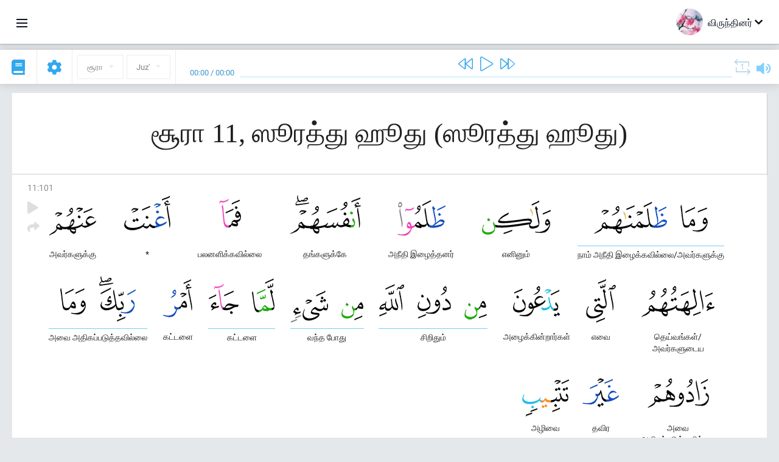

--- FILE ---
content_type: text/html; charset=UTF-8
request_url: https://ta.quranacademy.org/quran/11:101
body_size: 7115
content:
<!DOCTYPE html>
<html lang="ta" dir="ltr">
  <head>
    <meta charset="utf-8">
    <title>Surah 11 ஸூரத்து ஹூது. Read and listen Quran · Quran Academy</title>
    <meta name="description" content="Read and listen Quran: Arabic, translation, word-by-word translation, and interpretation (tafsir). Sura 11 ஸூரத்து ஹூது. Available translations: அப்து...">

    <meta name="keywords" content="Read, Listen, Quran, quran.surah, quran.ayah, ஸூரத்து ஹூது, ஸூரத்து ஹூது">

    <meta http-equiv="X-UA-Compatible" content="IE=edge">
    <meta name="viewport" content="width=device-width, initial-scale=1, user-scalable=no">


<script>
    window.Loader = new function () {
        var self = this

        this.onFullLoadFirstCallbacks = [];
        this.onFullLoadCallbacks = [];

        this.isLoaded = false;

        this.loadedStylesheets = [];

        function runCallbacks(callbacks) {
            var errors = [];

            callbacks.map(function (callback) {
                try {
                    callback();
                } catch (e) {
                    errors.push(e);
                }
            });

            return errors
        }

        this.onFullLoad = function(callback) {
            if (this.isLoaded) {
                callback();
            } else {
                this.onFullLoadCallbacks.push(callback);
            }
        };

        this.onFullLoadFirst = function(callback) {
            if (this.isLoaded) {
                callback();
            } else {
                this.onFullLoadFirstCallbacks.push(callback);
            }
        };

        this.loaded = function () {
            const firstCallbackErrors = runCallbacks(this.onFullLoadFirstCallbacks);
            const callbackErrors = runCallbacks(this.onFullLoadCallbacks);

            this.isLoaded = true;

            firstCallbackErrors.map(function (e) {
                throw e;
            });

            callbackErrors.map(function (e) {
                throw e;
            });
        };
    };
</script><link rel="shortcut icon" href="/favicons/favicon.ico" type="image/x-icon">
<link rel="icon" type="image/png" href="/favicons/favicon-32x32.png" sizes="32x32">
<link rel="icon" type="image/png" href="/favicons/android-chrome-192x192.png" sizes="192x192">
<link rel="icon" type="image/png" href="/favicons/favicon-96x96.png" sizes="96x96">
<link rel="icon" type="image/png" href="/favicons/favicon-16x16.png" sizes="16x16">
<link rel="apple-touch-icon" sizes="57x57" href="/favicons/apple-touch-icon-57x57.png">
<link rel="apple-touch-icon" sizes="60x60" href="/favicons/apple-touch-icon-60x60.png">
<link rel="apple-touch-icon" sizes="72x72" href="/favicons/apple-touch-icon-72x72.png">
<link rel="apple-touch-icon" sizes="76x76" href="/favicons/apple-touch-icon-76x76.png">
<link rel="apple-touch-icon" sizes="114x114" href="/favicons/apple-touch-icon-114x114.png">
<link rel="apple-touch-icon" sizes="120x120" href="/favicons/apple-touch-icon-120x120.png">
<link rel="apple-touch-icon" sizes="144x144" href="/favicons/apple-touch-icon-144x144.png">
<link rel="apple-touch-icon" sizes="152x152" href="/favicons/apple-touch-icon-152x152.png">
<link rel="apple-touch-icon" sizes="180x180" href="/favicons/apple-touch-icon-180x180.png">
<link rel="manifest" href="/favicons/manifest.json">
<meta name="msapplication-TileColor" content="#5e1596">
<meta name="msapplication-TileImage" content="/favicons/mstile-144x144.png">
<meta name="msapplication-config" content="/favicons/browserconfig.xml">
<meta name="theme-color" content="#ffffff"><link rel="stylesheet" href="https://use.typekit.net/srz0rtf.css">

<link href="/compiled/browser/app.6a5c3dc06d11913ad7bb.css" rel="stylesheet" type="text/css" />
<script type="application/ld+json">
{
  "@context" : "http://schema.org",
  "@type" : "Organization",
  "name" : "Quran Academy",
  "url" : "https://ta.quranacademy.org",
  "description": "In the Academy you will be able to learn the Quran, Arabic language, tajwed, grammar and tafsir from any level. Learn and share the knowledge!",
  "sameAs" : [
    "https://www.facebook.com/quranacademy",
    "https://twitter.com/quranacademy",
    "https://plus.google.com/u/0/+HolyQuranAcademy",
    "https://www.instagram.com/holyquranacademy",
    "https://www.youtube.com/holyquranacademy",
    "https://www.linkedin.com/company/quranacademy",
    "https://www.pinterest.com/holyquranworld",
    "https://soundcloud.com/quranacademy",
    "https://quranacademy.tumblr.com",
    "https://github.com/quranacademy",
    "https://vk.com/quranacademy",
    "https://medium.com/@quranacademy",
    "https://ok.ru/quranacademy",
    "https://telegram.me/quranacademy",
    "https://www.flickr.com/photos/quranacademy",
    "https://vk.com/holyquranworld"
  ]
}
</script>


<meta name="dmca-site-verification" content="aURaWlRBeVA0Z0FvNkc3Q3cvNFBKKzhLWkFRWHg5c05GQ2ZXb1FxN01JQT01" />



  </head>
  <body class="ltr-mode"><div id="react-module-69697209cc67b" class=" react-module-header"></div>
            <script>
                Loader.onFullLoadFirst(function () {
                    mountReactComponent('react-module-69697209cc67b', 'header', {"navigationMenuActiveItemCode":"quran","encyclopediaAvailable":false,"str":{"adminPanel":"Admin Panel","bookmarks":"Bookmarks","encyclopedia":"Encyclopedia","guest":"\u0bb5\u0bbf\u0bb0\u0bc1\u0ba8\u0bcd\u0ba4\u0bbf\u0ba9\u0bb0\u0bcd","help":"Help","interactiveLessons":"Interactive Lessons","logIn":"Login","logOut":"\u0bb5\u0bc6\u0bb3\u0bbf\u0baf\u0bc7\u0bb1\u0bc1","memorization":"Quran memorization","profile":"\u0b9a\u0bc1\u0baf\u0bb5\u0bbf\u0bb5\u0bb0\u0bae\u0bcd","quran":"Quran","settings":"\u0b85\u0bae\u0bc8\u0baa\u0bcd\u0baa\u0bc1\u0b95\u0bb3\u0bcd","siteSections":"Site sections"},"urls":{"adminPanel":"https:\/\/ta.quranacademy.org\/admin","encyclopedia":"https:\/\/ta.quranacademy.org\/encyclopedia","helpCenter":"https:\/\/ta.quranacademy.org\/help","interactiveLessons":"https:\/\/ta.quranacademy.org\/courses","login":"https:\/\/ta.quranacademy.org\/login","memorization":"https:\/\/ta.quranacademy.org\/memorization","profile":"https:\/\/ta.quranacademy.org\/profile","quran":"https:\/\/ta.quranacademy.org\/quran","settings":"https:\/\/ta.quranacademy.org\/profile\/settings\/personal-information"}}, 'render', true)
                });
            </script>
        
    <div id="content">
<div class="page-container"><div id="react-module-69697209cb5ff" class=" react-module-quran"></div>
            <script>
                Loader.onFullLoadFirst(function () {
                    mountReactComponent('react-module-69697209cb5ff', 'quran', {"displayMode":"ayah","currentSuraNum":11,"currentSura":{"id":11,"basmala":true,"type_id":1,"ayats_count":123,"juz_num":11,"juz_page":15,"hizb_num":22,"hizb_page":9,"rub_num":88,"ayat_begin_id":1474,"ayat_end_id":1596,"number":11,"arabic_name":"\u0647\u0648\u062f","text":{"id":1126,"name":"\u0bb8\u0bc2\u0bb0\u0ba4\u0bcd\u0ba4\u0bc1 \u0bb9\u0bc2\u0ba4\u0bc1","sura_id":11,"language_id":49,"transliteration":"\u0bb8\u0bc2\u0bb0\u0ba4\u0bcd\u0ba4\u0bc1 \u0bb9\u0bc2\u0ba4\u0bc1","about_markdown":null,"about_html":null}},"basmalaAyat":{"id":1,"surahNumber":1,"juzNumber":1,"number":1,"sajdah":false,"wordGroups":[{"id":2669037,"ayahId":1,"surahNumber":1,"ayahNumber":1,"index":0,"text":"\u0baa\u0bc6\u0baf\u0bb0\u0bbe\u0bb2\u0bcd","words":[{"id":1,"surahNumber":1,"ayahNumber":1,"order":1,"hasOwnImage":true,"imageWidth":88,"imageHeight":100,"text":"\u0baa\u0bc6\u0baf\u0bb0\u0bbe\u0bb2\u0bcd"}],"isLastWordGroupOfAyah":false},{"id":2669038,"ayahId":1,"surahNumber":1,"ayahNumber":1,"index":1,"text":"\u0b85\u0bb2\u0bcd\u0bb2\u0bbe\u0bb9\u0bcd\u0bb5\u0bbf\u0ba9\u0bcd","words":[{"id":2,"surahNumber":1,"ayahNumber":1,"order":2,"hasOwnImage":true,"imageWidth":40,"imageHeight":100,"text":"\u0b85\u0bb2\u0bcd\u0bb2\u0bbe\u0bb9\u0bcd\u0bb5\u0bbf\u0ba9\u0bcd"}],"isLastWordGroupOfAyah":false},{"id":2669039,"ayahId":1,"surahNumber":1,"ayahNumber":1,"index":2,"text":"\u0baa\u0bc7\u0bb0\u0bb0\u0bc1\u0bb3\u0bbe\u0bb3\u0ba9\u0bcd","words":[{"id":3,"surahNumber":1,"ayahNumber":1,"order":3,"hasOwnImage":true,"imageWidth":131,"imageHeight":100,"text":"\u0baa\u0bc7\u0bb0\u0bb0\u0bc1\u0bb3\u0bbe\u0bb3\u0ba9\u0bcd"}],"isLastWordGroupOfAyah":false},{"id":2669040,"ayahId":1,"surahNumber":1,"ayahNumber":1,"index":3,"text":"\u0baa\u0bc7\u0bb0\u0ba9\u0bcd\u0baa\u0bbe\u0bb3\u0ba9\u0bcd","words":[{"id":4,"surahNumber":1,"ayahNumber":1,"order":4,"hasOwnImage":true,"imageWidth":92,"imageHeight":100,"text":"\u0baa\u0bc7\u0bb0\u0ba9\u0bcd\u0baa\u0bbe\u0bb3\u0ba9\u0bcd"}],"isLastWordGroupOfAyah":true}]},"ayats":[{"id":1574,"surahNumber":11,"juzNumber":12,"number":101,"sajdah":false,"wordGroups":[{"id":2693127,"ayahId":1574,"surahNumber":11,"ayahNumber":101,"index":0,"text":"\u0ba8\u0bbe\u0bae\u0bcd \u0b85\u0ba8\u0bc0\u0ba4\u0bbf \u0b87\u0bb4\u0bc8\u0b95\u0bcd\u0b95\u0bb5\u0bbf\u0bb2\u0bcd\u0bb2\u0bc8\/\u0b85\u0bb5\u0bb0\u0bcd\u0b95\u0bb3\u0bc1\u0b95\u0bcd\u0b95\u0bc1","words":[{"id":29718,"surahNumber":11,"ayahNumber":101,"order":1,"hasOwnImage":true,"imageWidth":45,"imageHeight":100,"text":"\u0ba8\u0bbe\u0bae\u0bcd \u0b85\u0ba8\u0bc0\u0ba4\u0bbf \u0b87\u0bb4\u0bc8\u0b95\u0bcd\u0b95\u0bb5\u0bbf\u0bb2\u0bcd\u0bb2\u0bc8\/\u0b85\u0bb5\u0bb0\u0bcd\u0b95\u0bb3\u0bc1\u0b95\u0bcd\u0b95\u0bc1"},{"id":29719,"surahNumber":11,"ayahNumber":101,"order":2,"hasOwnImage":true,"imageWidth":120,"imageHeight":100,"text":"*"}],"isLastWordGroupOfAyah":false},{"id":2693128,"ayahId":1574,"surahNumber":11,"ayahNumber":101,"index":1,"text":"\u0b8e\u0ba9\u0bbf\u0ba9\u0bc1\u0bae\u0bcd","words":[{"id":29720,"surahNumber":11,"ayahNumber":101,"order":3,"hasOwnImage":true,"imageWidth":113,"imageHeight":100,"text":"\u0b8e\u0ba9\u0bbf\u0ba9\u0bc1\u0bae\u0bcd"}],"isLastWordGroupOfAyah":false},{"id":2693129,"ayahId":1574,"surahNumber":11,"ayahNumber":101,"index":2,"text":"\u0b85\u0ba8\u0bc0\u0ba4\u0bbf \u0b87\u0bb4\u0bc8\u0ba4\u0bcd\u0ba4\u0ba9\u0bb0\u0bcd","words":[{"id":29721,"surahNumber":11,"ayahNumber":101,"order":4,"hasOwnImage":true,"imageWidth":79,"imageHeight":100,"text":"\u0b85\u0ba8\u0bc0\u0ba4\u0bbf \u0b87\u0bb4\u0bc8\u0ba4\u0bcd\u0ba4\u0ba9\u0bb0\u0bcd"}],"isLastWordGroupOfAyah":false},{"id":2693130,"ayahId":1574,"surahNumber":11,"ayahNumber":101,"index":3,"text":"\u0ba4\u0b99\u0bcd\u0b95\u0bb3\u0bc1\u0b95\u0bcd\u0b95\u0bc7","words":[{"id":29722,"surahNumber":11,"ayahNumber":101,"order":5,"hasOwnImage":true,"imageWidth":117,"imageHeight":100,"text":"\u0ba4\u0b99\u0bcd\u0b95\u0bb3\u0bc1\u0b95\u0bcd\u0b95\u0bc7"}],"isLastWordGroupOfAyah":false},{"id":2693131,"ayahId":1574,"surahNumber":11,"ayahNumber":101,"index":4,"text":"\u0baa\u0bb2\u0ba9\u0bb3\u0bbf\u0b95\u0bcd\u0b95\u0bb5\u0bbf\u0bb2\u0bcd\u0bb2\u0bc8","words":[{"id":29723,"surahNumber":11,"ayahNumber":101,"order":6,"hasOwnImage":true,"imageWidth":36,"imageHeight":100,"text":"\u0baa\u0bb2\u0ba9\u0bb3\u0bbf\u0b95\u0bcd\u0b95\u0bb5\u0bbf\u0bb2\u0bcd\u0bb2\u0bc8"}],"isLastWordGroupOfAyah":false},{"id":2693132,"ayahId":1574,"surahNumber":11,"ayahNumber":101,"index":5,"text":"\u0b85\u0bb5\u0bb0\u0bcd\u0b95\u0bb3\u0bc1\u0b95\u0bcd\u0b95\u0bc1","words":[{"id":29724,"surahNumber":11,"ayahNumber":101,"order":7,"hasOwnImage":true,"imageWidth":76,"imageHeight":100,"text":"*"}],"isLastWordGroupOfAyah":false},{"id":2693133,"ayahId":1574,"surahNumber":11,"ayahNumber":101,"index":6,"text":"\u0ba4\u0bc6\u0baf\u0bcd\u0bb5\u0b99\u0bcd\u0b95\u0bb3\u0bcd\/ \u0b85\u0bb5\u0bb0\u0bcd\u0b95\u0bb3\u0bc1\u0b9f\u0bc8\u0baf","words":[{"id":29725,"surahNumber":11,"ayahNumber":101,"order":8,"hasOwnImage":true,"imageWidth":77,"imageHeight":100,"text":"\u0b85\u0bb5\u0bb0\u0bcd\u0b95\u0bb3\u0bc1\u0b95\u0bcd\u0b95\u0bc1"}],"isLastWordGroupOfAyah":false},{"id":2693134,"ayahId":1574,"surahNumber":11,"ayahNumber":101,"index":7,"text":"\u0b8e\u0bb5\u0bc8","words":[{"id":29726,"surahNumber":11,"ayahNumber":101,"order":9,"hasOwnImage":true,"imageWidth":120,"imageHeight":100,"text":"\u0ba4\u0bc6\u0baf\u0bcd\u0bb5\u0b99\u0bcd\u0b95\u0bb3\u0bcd\/ \u0b85\u0bb5\u0bb0\u0bcd\u0b95\u0bb3\u0bc1\u0b9f\u0bc8\u0baf"}],"isLastWordGroupOfAyah":false},{"id":2693135,"ayahId":1574,"surahNumber":11,"ayahNumber":101,"index":8,"text":"\u0b85\u0bb4\u0bc8\u0b95\u0bcd\u0b95\u0bbf\u0ba9\u0bcd\u0bb1\u0bbe\u0bb0\u0bcd\u0b95\u0bb3\u0bcd","words":[{"id":29727,"surahNumber":11,"ayahNumber":101,"order":10,"hasOwnImage":true,"imageWidth":49,"imageHeight":100,"text":"\u0b8e\u0bb5\u0bc8"}],"isLastWordGroupOfAyah":false},{"id":2693136,"ayahId":1574,"surahNumber":11,"ayahNumber":101,"index":9,"text":"\u0b85\u0bb2\u0bcd\u0bb2\u0bbe\u0bb9\u0bcd\u0bb5\u0bc8\u0baf\u0ba9\u0bcd\u0bb1\u0bbf","words":[{"id":29728,"surahNumber":11,"ayahNumber":101,"order":11,"hasOwnImage":true,"imageWidth":77,"imageHeight":100,"text":"\u0b85\u0bb4\u0bc8\u0b95\u0bcd\u0b95\u0bbf\u0ba9\u0bcd\u0bb1\u0bbe\u0bb0\u0bcd\u0b95\u0bb3\u0bcd"}],"isLastWordGroupOfAyah":false},{"id":2693137,"ayahId":1574,"surahNumber":11,"ayahNumber":101,"index":10,"text":"\u0b9a\u0bbf\u0bb1\u0bbf\u0ba4\u0bc1\u0bae\u0bcd","words":[{"id":29729,"surahNumber":11,"ayahNumber":101,"order":12,"hasOwnImage":true,"imageWidth":37,"imageHeight":100,"text":"\u0b85\u0bb2\u0bcd\u0bb2\u0bbe\u0bb9\u0bcd\u0bb5\u0bc8\u0baf\u0ba9\u0bcd\u0bb1\u0bbf"},{"id":29730,"surahNumber":11,"ayahNumber":101,"order":13,"hasOwnImage":true,"imageWidth":55,"imageHeight":100,"text":"*"},{"id":29731,"surahNumber":11,"ayahNumber":101,"order":14,"hasOwnImage":true,"imageWidth":41,"imageHeight":100,"text":"*"}],"isLastWordGroupOfAyah":false},{"id":2693138,"ayahId":1574,"surahNumber":11,"ayahNumber":101,"index":11,"text":"\u0bb5\u0ba8\u0bcd\u0ba4 \u0baa\u0bcb\u0ba4\u0bc1","words":[{"id":29732,"surahNumber":11,"ayahNumber":101,"order":15,"hasOwnImage":true,"imageWidth":36,"imageHeight":100,"text":"\u0b9a\u0bbf\u0bb1\u0bbf\u0ba4\u0bc1\u0bae\u0bcd"},{"id":29733,"surahNumber":11,"ayahNumber":101,"order":16,"hasOwnImage":true,"imageWidth":61,"imageHeight":100,"text":"*"}],"isLastWordGroupOfAyah":false},{"id":2693139,"ayahId":1574,"surahNumber":11,"ayahNumber":101,"index":12,"text":"\u0b95\u0b9f\u0bcd\u0b9f\u0bb3\u0bc8","words":[{"id":29734,"surahNumber":11,"ayahNumber":101,"order":17,"hasOwnImage":true,"imageWidth":37,"imageHeight":100,"text":"\u0bb5\u0ba8\u0bcd\u0ba4 \u0baa\u0bcb\u0ba4\u0bc1"},{"id":29735,"surahNumber":11,"ayahNumber":101,"order":18,"hasOwnImage":true,"imageWidth":49,"imageHeight":100,"text":"*"}],"isLastWordGroupOfAyah":false},{"id":2693140,"ayahId":1574,"surahNumber":11,"ayahNumber":101,"index":13,"text":"\u0b89\u0bae\u0bcd \u0b87\u0bb1\u0bc8\u0bb5\u0ba9\u0bbf\u0ba9\u0bcd","words":[{"id":29736,"surahNumber":11,"ayahNumber":101,"order":19,"hasOwnImage":true,"imageWidth":48,"imageHeight":100,"text":"\u0b95\u0b9f\u0bcd\u0b9f\u0bb3\u0bc8"}],"isLastWordGroupOfAyah":false},{"id":2693141,"ayahId":1574,"surahNumber":11,"ayahNumber":101,"index":14,"text":"\u0b85\u0bb5\u0bc8 \u0b85\u0ba4\u0bbf\u0b95\u0baa\u0bcd\u0baa\u0b9f\u0bc1\u0ba4\u0bcd\u0ba4\u0bb5\u0bbf\u0bb2\u0bcd\u0bb2\u0bc8","words":[{"id":29737,"surahNumber":11,"ayahNumber":101,"order":20,"hasOwnImage":true,"imageWidth":60,"imageHeight":100,"text":"\u0b89\u0bae\u0bcd \u0b87\u0bb1\u0bc8\u0bb5\u0ba9\u0bbf\u0ba9\u0bcd"},{"id":29738,"surahNumber":11,"ayahNumber":101,"order":21,"hasOwnImage":true,"imageWidth":42,"imageHeight":100,"text":"\u0b85\u0bb5\u0bc8 \u0b85\u0ba4\u0bbf\u0b95\u0baa\u0bcd\u0baa\u0b9f\u0bc1\u0ba4\u0bcd\u0ba4\u0bb5\u0bbf\u0bb2\u0bcd\u0bb2\u0bc8"}],"isLastWordGroupOfAyah":false},{"id":2693142,"ayahId":1574,"surahNumber":11,"ayahNumber":101,"index":15,"text":"\u0b85\u0bb5\u0bc8 \u0b85\u0ba4\u0bbf\u0b95\u0baa\u0bcd\u0baa\u0b9f\u0bc1\u0ba4\u0bcd\u0ba4\u0bb5\u0bbf\u0bb2\u0bcd\u0bb2\u0bc8 \u0b85\u0bb5\u0bb0\u0bcd\u0b95\u0bb3\u0bc1\u0b95\u0bcd\u0b95\u0bc1","words":[{"id":29739,"surahNumber":11,"ayahNumber":101,"order":22,"hasOwnImage":true,"imageWidth":101,"imageHeight":100,"text":"\u0b85\u0bb5\u0bc8 \u0b85\u0ba4\u0bbf\u0b95\u0baa\u0bcd\u0baa\u0b9f\u0bc1\u0ba4\u0bcd\u0ba4\u0bb5\u0bbf\u0bb2\u0bcd\u0bb2\u0bc8 \u0b85\u0bb5\u0bb0\u0bcd\u0b95\u0bb3\u0bc1\u0b95\u0bcd\u0b95\u0bc1"}],"isLastWordGroupOfAyah":false},{"id":2693143,"ayahId":1574,"surahNumber":11,"ayahNumber":101,"index":16,"text":"\u0ba4\u0bb5\u0bbf\u0bb0","words":[{"id":29740,"surahNumber":11,"ayahNumber":101,"order":23,"hasOwnImage":true,"imageWidth":60,"imageHeight":100,"text":"\u0ba4\u0bb5\u0bbf\u0bb0"}],"isLastWordGroupOfAyah":false},{"id":2693144,"ayahId":1574,"surahNumber":11,"ayahNumber":101,"index":17,"text":"\u0b85\u0bb4\u0bbf\u0bb5\u0bc8","words":[{"id":29741,"surahNumber":11,"ayahNumber":101,"order":24,"hasOwnImage":true,"imageWidth":77,"imageHeight":100,"text":"\u0b85\u0bb4\u0bbf\u0bb5\u0bc8"}],"isLastWordGroupOfAyah":true}]}],"bookmarks":[],"currentJuzNum":12,"pageCount":null,"currentPage":null,"ayatsPerPage":null,"mushafPageNumber":233,"customTranslationIds":null,"currentRecitation":{"urlMask":"https:\/\/quran-audio.quranacademy.org\/by-ayah\/Mishari_Rashid_Al-Afasy_128kbps\/{sura}\/{ayat}.mp3","padZeros":true},"str":{"autoScrollDuringPlayback":"Auto scroll during playback","ayat":"\u0b85\u0baf\u0bbe\u0bb9\u0bcd","commonSettings":"Common","continuousReading":"Continuous reading","copiedToClipboard":"Link Copied to Clipboard","error":"\u0baa\u0bbf\u0bb4\u0bc8","errorLoadingPage":"Error loading page","juz":"Juz'","reciter":"Reciter","searchPlaceholder":"Search...","select":"Select","sura":"\u0b9a\u0bc2\u0bb0\u0bbe","tajweedRulesHighlighting":"Tajweed highlighting","translationsAndTafseers":"Translations and tafseers","quran":"\u0b89\u0ba9\u0bcd\u0ba9\u0ba4\u0bae\u0bbe\u0ba9 \u0b95\u0bc1\u0bb0\u0bbe\u0ba9\u0bcd","withWordsHighlighting":"With words highlighting","wordByWordTranslation":"Translation by words","wordByWordTranslationLanguage":"Word by word translation language"}}, 'render', false)
                });
            </script>
        
</div>

<script>
    var metaViewPort = document.querySelector('meta[name="viewport"]')

            metaViewPort.setAttribute('content', 'width=device-width, initial-scale=1, user-scalable=no')
    </script>

    </div><div id="react-module-69697209cc6f4" class=" react-module-whats-new-alert"></div>
            <script>
                Loader.onFullLoadFirst(function () {
                    mountReactComponent('react-module-69697209cc6f4', 'whats-new-alert', {"str":{"whatsNew":"What's new?"},"apiUrls":{"getUpdates":"https:\/\/ta.quranacademy.org\/whats-new\/updates"}}, 'render', false)
                });
            </script>
        <div id="react-module-69697209cd021" class=" react-module-footer"></div>
            <script>
                Loader.onFullLoadFirst(function () {
                    mountReactComponent('react-module-69697209cd021', 'footer', {"androidAppLink":"https:\/\/play.google.com\/store\/apps\/details?id=org.quranacademy.quran","helpCenterAvailable":true,"iosAppLink":"https:\/\/apps.apple.com\/ru\/app\/quran-academy-reader\/id1481765206","str":{"aboutProject":"\u0ba4\u0bbf\u0b9f\u0bcd\u0b9f\u0bae\u0bcd \u0baa\u0bb1\u0bcd\u0bb1\u0bbf","blog":"Blog","contacts":"Contacts","contribute":"Make a contribution","currentFeatures":"Features","followUsInSocialMedia":"Follow us on social media","helpCenter":"Help center","mobileApp":"Mobile App","ourPartners":"Our partners","partnersWidget":"Widget for partners","privacyPolicy":"Privacy policy","radio":"Radio","support":"Feedback and suggestions","termsOfUse":"\u0baa\u0baf\u0ba9\u0bcd\u0baa\u0bbe\u0b9f\u0bcd\u0b9f\u0bc1 \u0bb5\u0bbf\u0ba4\u0bbf\u0bae\u0bc1\u0bb1\u0bc8\u0b95\u0bb3\u0bcd"},"urls":{"privacyPolicy":"https:\/\/ta.quranacademy.org\/page\/1-privacy_policy","termsOfUse":"https:\/\/ta.quranacademy.org\/page\/2-terms_of_use"}}, 'render', true)
                });
            </script>
        <div id="react-module-69697209cd035" class=" react-module-toastify"></div>
            <script>
                Loader.onFullLoadFirst(function () {
                    mountReactComponent('react-module-69697209cd035', 'toastify', {"keepMounted":true}, 'render', false)
                });
            </script>
        <script src="https://ta.quranacademy.org/ui-strings/ta?1746213903"></script>

    <script>
        ENV = {"avatarDimensions":[200,100,50],"appVersion":"062e8d11e8d8af2fe39585b2ba4e4927554168f8","csrfToken":"h5NXBeBE1zTHXvz7KN0Uggl1KqxlcCH0KIQLowdx","currentLanguage":{"id":49,"code":"ta","active":true,"is_default":false,"locale":"ta_IN","yandex_language_id":2,"is_rtl":false,"fallback_language_id":2,"level":3,"code_iso1":"ta","code_iso3":"tam","original_name":"\u0ba4\u0bae\u0bbf\u0bb4\u0bcd"},"debug":false,"domain":"quranacademy.org","environment":"production","isGuest":true,"languages":[{"id":49,"code":"ta","scriptDirection":"ltr","name":"\u0ba4\u0bae\u0bbf\u0bb4\u0bcd","originalName":"\u0ba4\u0bae\u0bbf\u0bb4\u0bcd","fallbackLanguageId":2},{"id":53,"code":"bg","scriptDirection":"ltr","name":"Bulgarian","originalName":"\u0411\u044a\u043b\u0433\u0430\u0440\u0441\u043a\u0438","fallbackLanguageId":1},{"id":57,"code":"tt","scriptDirection":"ltr","name":"Tatar","originalName":"\u0422\u0430\u0442\u0430\u0440\u0447\u0430","fallbackLanguageId":1},{"id":58,"code":"uk","scriptDirection":"ltr","name":"Ukranian","originalName":"\u0423\u043a\u0440\u0430\u0457\u043d\u0441\u044c\u043a\u0430","fallbackLanguageId":1},{"id":4,"code":"az","scriptDirection":"ltr","name":"Azerbaijan","originalName":"Az\u0259rbaycan dili","fallbackLanguageId":1},{"id":5,"code":"tg","scriptDirection":"ltr","name":"Tajik","originalName":"\u0422\u043e\u04b7\u0438\u043a\u04e3","fallbackLanguageId":1},{"id":39,"code":"uz","scriptDirection":"ltr","name":"Uzbek","originalName":"O'zbek","fallbackLanguageId":1},{"id":40,"code":"kk","scriptDirection":"ltr","name":"Kazakh","originalName":"\u049a\u0430\u0437\u0430\u049b \u0442\u0456\u043b\u0456","fallbackLanguageId":1},{"id":44,"code":"inh","scriptDirection":"ltr","name":"Ingush","originalName":"\u0413l\u0430\u043b\u0433I\u0430\u0439","fallbackLanguageId":1},{"id":79,"code":"kbd","scriptDirection":"ltr","name":"Kabardian-Circassian language","originalName":"\u0410\u0434\u044b\u0433\u044d\u0431\u0437\u044d","fallbackLanguageId":1},{"id":82,"code":"krc","scriptDirection":"ltr","name":"Karachay-Balkar language","originalName":"\u041a\u044a\u0430\u0440\u0430\u0447\u0430\u0439-\u043c\u0430\u043b\u043a\u044a\u0430\u0440","fallbackLanguageId":1},{"id":45,"code":"av","scriptDirection":"ltr","name":"Avar","originalName":"\u0410\u0432\u0430\u0440 \u043c\u0430\u0446\u0304I","fallbackLanguageId":1},{"id":46,"code":"ce","scriptDirection":"ltr","name":"Chechen","originalName":"\u041d\u043e\u0445\u0447\u0438\u0439","fallbackLanguageId":1},{"id":48,"code":"lez","scriptDirection":"ltr","name":"Lezghian","originalName":"\u041b\u0435\u0437\u0433\u0438","fallbackLanguageId":1},{"id":43,"code":"ba","scriptDirection":"ltr","name":"Bashkir","originalName":"\u0411\u0430\u0448\u04a1\u043e\u0440\u0442","fallbackLanguageId":1},{"id":2,"code":"en","scriptDirection":"ltr","name":"English","originalName":"English","fallbackLanguageId":1},{"id":52,"code":"id","scriptDirection":"ltr","name":"Indonesian","originalName":"Bahasa Indonesia","fallbackLanguageId":2},{"id":54,"code":"ka","scriptDirection":"ltr","name":"Georgian","originalName":"\u10e5\u10d0\u10e0\u10d7\u10e3\u10da\u10d8","fallbackLanguageId":2},{"id":55,"code":"ha","scriptDirection":"ltr","name":"Hausa","originalName":"Hausa","fallbackLanguageId":2},{"id":56,"code":"so","scriptDirection":"ltr","name":"Somali","originalName":"Af-Soomaali","fallbackLanguageId":2},{"id":6,"code":"tr","scriptDirection":"ltr","name":"Turkish","originalName":"T\u00fcrk\u00e7e","fallbackLanguageId":2},{"id":41,"code":"fr","scriptDirection":"ltr","name":"French","originalName":"Fran\u00e7ais","fallbackLanguageId":2},{"id":59,"code":"es","scriptDirection":"ltr","name":"Spanish","originalName":"Espa\u00f1ol","fallbackLanguageId":2},{"id":60,"code":"it","scriptDirection":"ltr","name":"Italian","originalName":"Italiano","fallbackLanguageId":2},{"id":61,"code":"sq","scriptDirection":"ltr","name":"Albanian","originalName":"Shqip","fallbackLanguageId":2},{"id":62,"code":"bs","scriptDirection":"ltr","name":"Bosnian","originalName":"Bosanski","fallbackLanguageId":2},{"id":63,"code":"zh","scriptDirection":"ltr","name":"Chinese","originalName":"\u4e2d\u6587(\u7b80\u4f53)","fallbackLanguageId":2},{"id":66,"code":"hi","scriptDirection":"ltr","name":"Hindi","originalName":"\u0939\u093f\u0928\u094d\u0926\u0940","fallbackLanguageId":2},{"id":64,"code":"cs","scriptDirection":"ltr","name":"Czech","originalName":"\u010ce\u0161tina","fallbackLanguageId":2},{"id":67,"code":"ja","scriptDirection":"ltr","name":"Japanese","originalName":"\u65e5\u672c\u8a9e","fallbackLanguageId":2},{"id":68,"code":"am","scriptDirection":"ltr","name":"Amharic","originalName":"\u12a0\u121b\u122d\u129b","fallbackLanguageId":2},{"id":69,"code":"ko","scriptDirection":"ltr","name":"Korean","originalName":"\ud55c\uad6d\uc5b4","fallbackLanguageId":2},{"id":70,"code":"ms","scriptDirection":"ltr","name":"Malay","originalName":"Bahasa Melayu","fallbackLanguageId":2},{"id":71,"code":"no","scriptDirection":"ltr","name":"Norwegian (Bokm\u00e5l)","originalName":"Norsk (bokm\u00e5l)","fallbackLanguageId":2},{"id":73,"code":"pl","scriptDirection":"ltr","name":"Polish","originalName":"Polski","fallbackLanguageId":2},{"id":74,"code":"pt","scriptDirection":"ltr","name":"Portuguese","originalName":"Portugu\u00eas","fallbackLanguageId":2},{"id":75,"code":"ro","scriptDirection":"ltr","name":"Romanian","originalName":"Rom\u00e2n\u0103","fallbackLanguageId":2},{"id":76,"code":"sv","scriptDirection":"ltr","name":"Swedish","originalName":"Svenska","fallbackLanguageId":2},{"id":77,"code":"th","scriptDirection":"ltr","name":"Thai","originalName":"\u0e20\u0e32\u0e29\u0e32\u0e44\u0e17\u0e22","fallbackLanguageId":2},{"id":80,"code":"el","scriptDirection":"ltr","name":"Greek","originalName":"\u0395\u03bb\u03bb\u03b7\u03bd\u03b9\u03ba\u03ac","fallbackLanguageId":2},{"id":81,"code":"he","scriptDirection":"rtl","name":"Hebrew","originalName":"\u05e2\u05d1\u05e8\u05d9\u05ea","fallbackLanguageId":2},{"id":83,"code":"ku","scriptDirection":"ltr","name":"Kurdish","originalName":"Kurd\u00ee","fallbackLanguageId":2},{"id":85,"code":"sw","scriptDirection":"ltr","name":"Swahili","originalName":"Kiswahili","fallbackLanguageId":2},{"id":86,"code":"ug","scriptDirection":"rtl","name":"Uyghur language","originalName":"\u0626\u06c7\u064a\u063a\u06c7\u0631\u0686\u06d5","fallbackLanguageId":2},{"id":47,"code":"de","scriptDirection":"ltr","name":"German","originalName":"Deutsch","fallbackLanguageId":2},{"id":3,"code":"ar","scriptDirection":"rtl","name":"Arabic","originalName":"\u0627\u0644\u0639\u0631\u0628\u064a\u0629","fallbackLanguageId":2},{"id":50,"code":"bn","scriptDirection":"ltr","name":"Bangla","originalName":"\u09ac\u09be\u0982\u09b2\u09be","fallbackLanguageId":2},{"id":51,"code":"ne","scriptDirection":"ltr","name":"Nepali","originalName":"\u0928\u0947\u092a\u093e\u0932\u0940","fallbackLanguageId":2},{"id":65,"code":"nl","scriptDirection":"ltr","name":"Dutch","originalName":"Nederlands","fallbackLanguageId":47},{"id":72,"code":"fa","scriptDirection":"rtl","name":"Persian","originalName":"\u0641\u0627\u0631\u0633\u06cc\u200f","fallbackLanguageId":3},{"id":78,"code":"ur","scriptDirection":"rtl","name":"Urdu","originalName":"\u0627\u0631\u062f\u0648","fallbackLanguageId":66},{"id":1,"code":"ru","scriptDirection":"ltr","name":"Russian","originalName":"\u0420\u0443\u0441\u0441\u043a\u0438\u0439","fallbackLanguageId":null},{"id":84,"code":"mo","scriptDirection":"ltr","name":"Moldovan","originalName":"Moldoveneasc\u0103","fallbackLanguageId":75}],"protocol":"https","rollbarEnabled":true,"rollbarToken":"031444658e4a4040a38ef6bb27379125","settings":{"quran_app_banner_closed":false,"media_players_volume":0.7,"admin_sidebar_opened":true,"admin_selected_quran_wbw_translations":[],"quran_ayats_translations":[70],"quran_word_by_word_translation_enabled":true,"quran_word_by_word_translation":46,"quran_words_continuous_reading":false,"quran_tajweed_enabled":true,"quran_auto_scroll_during_playback_enabled":false,"quran_recitation_id":14,"quran_recitation_repeat_count":1,"interactive_lessons_layout":"new","puzzle_settings":true,"puzzle_level":20,"puzzle_ayat_recitation_id":11,"puzzle_is_audio":true,"puzzle_repeat_count":1,"puzzle_repeat_interval":0,"puzzle_is_tajweed":true,"puzzle_is_translation":true,"puzzle_language_id":1,"puzzle_is_strict_mode":false,"puzzle_add_words":false},"user":null,"yandexMetrikaKey":"44763238"}

        isNodeJs = false
    </script>

    <script src="/compiled/browser/app.4b8113e5f5306e3ecc4a.js"></script>
    <script async src="/compiled/browser/react.e1fa4e13232be61691cb.chunk.js"></script>


<script>
  (function(i,s,o,g,r,a,m){i['GoogleAnalyticsObject']=r;i[r]=i[r]||function(){
  (i[r].q=i[r].q||[]).push(arguments)},i[r].l=1*new Date();a=s.createElement(o),
  m=s.getElementsByTagName(o)[0];a.async=1;a.src=g;m.parentNode.insertBefore(a,m)
  })(window,document,'script','https://www.google-analytics.com/analytics.js','ga');

  ga('create', 'UA-99896292-1', 'auto');
  ga('send', 'pageview');
  setTimeout(function(){
      ga('send', 'event', 'New Visitor', location.pathname);
  }, 15000);
</script>

<!-- Yandex.Metrika counter -->
<script type="text/javascript">
    (function (d, w, c) {
        (w[c] = w[c] || []).push(function() {
            try {
                w.yaCounter44763238 = new Ya.Metrika({
                    id:44763238,
                    clickmap:true,
                    trackLinks:true,
                    accurateTrackBounce:true,
                    webvisor:true
                });
            } catch(e) { }
        });

        var n = d.getElementsByTagName("script")[0],
            s = d.createElement("script"),
            f = function () { n.parentNode.insertBefore(s, n); };
        s.type = "text/javascript";
        s.async = true;
        s.src = "https://mc.yandex.ru/metrika/watch.js";

        if (w.opera == "[object Opera]") {
            d.addEventListener("DOMContentLoaded", f, false);
        } else { f(); }
    })(document, window, "yandex_metrika_callbacks");
</script>
<noscript><div><img src="https://mc.yandex.ru/watch/44763238" style="position:absolute; left:-9999px;" alt="" /></div></noscript>
<!-- /Yandex.Metrika counter -->



<script>
    var Tawk_API = Tawk_API || {};
    var Tawk_LoadStart = new Date();

    Loader.onFullLoad(function () {
        var s1  =document.createElement("script");
        var s0 = document.getElementsByTagName("script")[0];

        s1.async=true;
        s1.src='https://embed.tawk.to/5a564c2bd7591465c7069e5c/default';
        s1.charset='UTF-8';

        s1.setAttribute('crossorigin','*');

        s0.parentNode.insertBefore(s1,s0);
    });
</script>

<script src="https://images.dmca.com/Badges/DMCABadgeHelper.min.js"></script>
  </body>
</html>